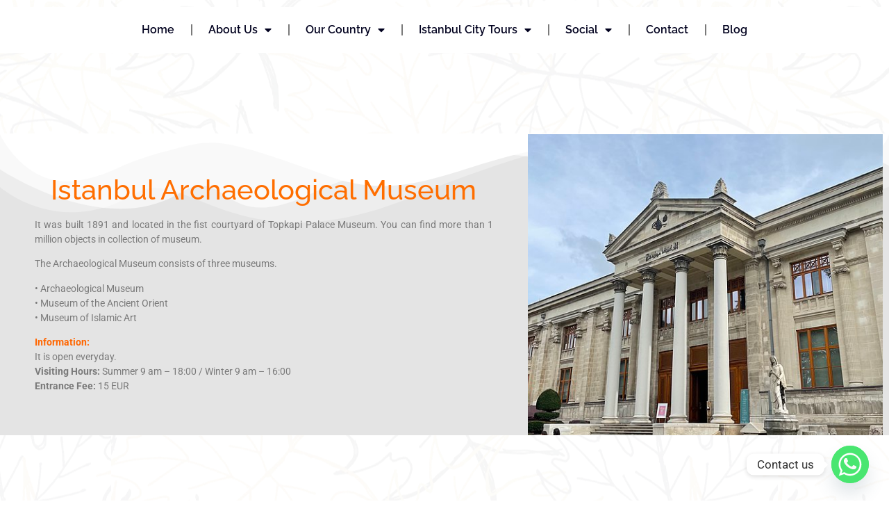

--- FILE ---
content_type: text/html; charset=UTF-8
request_url: https://istanbultripguide.com/istanbul-archaeological-museum/
body_size: 8099
content:
<!doctype html><html lang="en-US"><head><meta charset="UTF-8"><meta name="viewport" content="width=device-width, initial-scale=1"><link rel="profile" href="https://gmpg.org/xfn/11"><meta name='robots' content='index, follow, max-image-preview:large, max-snippet:-1, max-video-preview:-1' /><title>Istanbul Archaeological Museum - Zeki Çiftçi - Istanbul Private Tour Guide</title><link rel="canonical" href="https://istanbultripguide.com/istanbul-archaeological-museum/" /><meta property="og:locale" content="en_US" /><meta property="og:type" content="article" /><meta property="og:title" content="Istanbul Archaeological Museum" /><meta property="og:description" content="Istanbul Archaeological Museum It was built 1891 and located in the fist courtyard of Topkapi Palace Museum. You can find more than 1 million objects in collection of museum. The Archaeological Museum consists of three museums. • Archaeological Museum• Museum of the Ancient Orient• Museum of Islamic Art Information:It is open everyday.Visiting Hours: Summer 9 am [&hellip;]" /><meta property="og:url" content="https://istanbultripguide.com/istanbul-archaeological-museum/" /><meta property="og:site_name" content="Zeki Çiftçi - Istanbul Private Tour Guide" /><meta property="article:modified_time" content="2025-08-15T16:37:02+00:00" /><meta name="twitter:card" content="summary_large_image" /><meta name="twitter:label1" content="Est. reading time" /><meta name="twitter:data1" content="1 minute" /> <script type="application/ld+json" class="yoast-schema-graph">{"@context":"https://schema.org","@graph":[{"@type":"WebPage","@id":"https://istanbultripguide.com/istanbul-archaeological-museum/","url":"https://istanbultripguide.com/istanbul-archaeological-museum/","name":"Istanbul Archaeological Museum - Zeki Çiftçi - Istanbul Private Tour Guide","isPartOf":{"@id":"https://istanbultripguide.com/#website"},"datePublished":"2023-03-28T09:02:55+00:00","dateModified":"2025-08-15T16:37:02+00:00","breadcrumb":{"@id":"https://istanbultripguide.com/istanbul-archaeological-museum/#breadcrumb"},"inLanguage":"en-US","potentialAction":[{"@type":"ReadAction","target":["https://istanbultripguide.com/istanbul-archaeological-museum/"]}]},{"@type":"BreadcrumbList","@id":"https://istanbultripguide.com/istanbul-archaeological-museum/#breadcrumb","itemListElement":[{"@type":"ListItem","position":1,"name":"خانه","item":"https://istanbultripguide.com/"},{"@type":"ListItem","position":2,"name":"Istanbul Archaeological Museum"}]},{"@type":"WebSite","@id":"https://istanbultripguide.com/#website","url":"https://istanbultripguide.com/","name":"Zeki Çiftçi - Istanbul Private Tour Guide","description":"Istanbul Trip Guide","potentialAction":[{"@type":"SearchAction","target":{"@type":"EntryPoint","urlTemplate":"https://istanbultripguide.com/?s={search_term_string}"},"query-input":{"@type":"PropertyValueSpecification","valueRequired":true,"valueName":"search_term_string"}}],"inLanguage":"en-US"}]}</script> <link rel='dns-prefetch' href='//www.googletagmanager.com' /><link rel='dns-prefetch' href='//pagead2.googlesyndication.com' /><link rel="alternate" type="application/rss+xml" title="Zeki Çiftçi - Istanbul Private Tour Guide &raquo; Feed" href="https://istanbultripguide.com/feed/" /><link rel="alternate" type="application/rss+xml" title="Zeki Çiftçi - Istanbul Private Tour Guide &raquo; Comments Feed" href="https://istanbultripguide.com/comments/feed/" /><link rel="alternate" title="oEmbed (JSON)" type="application/json+oembed" href="https://istanbultripguide.com/wp-json/oembed/1.0/embed?url=https%3A%2F%2Fistanbultripguide.com%2Fistanbul-archaeological-museum%2F" /><link rel="alternate" title="oEmbed (XML)" type="text/xml+oembed" href="https://istanbultripguide.com/wp-json/oembed/1.0/embed?url=https%3A%2F%2Fistanbultripguide.com%2Fistanbul-archaeological-museum%2F&#038;format=xml" /><link data-optimized="2" rel="stylesheet" href="https://istanbultripguide.com/wp-content/litespeed/css/baf8ac1c61bc1e4b0f6965968ede8c17.css?ver=a9857" /> <script src="https://istanbultripguide.com/wp-includes/js/jquery/jquery.min.js?ver=3.7.1" id="jquery-core-js"></script> <link rel="https://api.w.org/" href="https://istanbultripguide.com/wp-json/" /><link rel="alternate" title="JSON" type="application/json" href="https://istanbultripguide.com/wp-json/wp/v2/pages/159" /><link rel="EditURI" type="application/rsd+xml" title="RSD" href="https://istanbultripguide.com/xmlrpc.php?rsd" /><meta name="generator" content="Site Kit by Google 1.170.0" /><meta name="google-adsense-platform-account" content="ca-host-pub-2644536267352236"><meta name="google-adsense-platform-domain" content="sitekit.withgoogle.com"><meta name="generator" content="Elementor 3.34.2; features: additional_custom_breakpoints; settings: css_print_method-external, google_font-enabled, font_display-swap">
 <script async src="https://pagead2.googlesyndication.com/pagead/js/adsbygoogle.js?client=ca-pub-9504679997534722&amp;host=ca-host-pub-2644536267352236" crossorigin="anonymous"></script> </head><body data-rsssl=1 class="wp-singular page-template-default page page-id-159 wp-embed-responsive wp-theme-hello-elementor hello-elementor-default elementor-default elementor-kit-5 elementor-page elementor-page-159 elementor-page-659 elementor-page-657"><a class="skip-link screen-reader-text" href="#content">Skip to content</a><header data-elementor-type="header" data-elementor-id="540" class="elementor elementor-540 elementor-location-header" data-elementor-post-type="elementor_library"><section class="elementor-section elementor-top-section elementor-element elementor-element-f4c5292 elementor-section-full_width elementor-section-content-middle elementor-section-stretched elementor-section-height-default elementor-section-height-default" data-id="f4c5292" data-element_type="section" data-settings="{&quot;stretch_section&quot;:&quot;section-stretched&quot;,&quot;background_background&quot;:&quot;classic&quot;,&quot;motion_fx_motion_fx_scrolling&quot;:&quot;yes&quot;,&quot;motion_fx_devices&quot;:[&quot;desktop&quot;],&quot;sticky&quot;:&quot;top&quot;,&quot;sticky_on&quot;:[&quot;desktop&quot;,&quot;tablet&quot;,&quot;mobile&quot;],&quot;sticky_offset&quot;:0,&quot;sticky_effects_offset&quot;:0,&quot;sticky_anchor_link_offset&quot;:0}"><div class="elementor-container elementor-column-gap-default"><div class="elementor-column elementor-col-100 elementor-top-column elementor-element elementor-element-ea261de" data-id="ea261de" data-element_type="column"><div class="elementor-widget-wrap elementor-element-populated"><div class="elementor-element elementor-element-8e0942b elementor-nav-menu__align-center elementor-nav-menu--dropdown-tablet elementor-nav-menu__text-align-aside elementor-nav-menu--toggle elementor-nav-menu--burger elementor-widget elementor-widget-nav-menu" data-id="8e0942b" data-element_type="widget" data-settings="{&quot;layout&quot;:&quot;horizontal&quot;,&quot;submenu_icon&quot;:{&quot;value&quot;:&quot;&lt;i class=\&quot;fas fa-caret-down\&quot; aria-hidden=\&quot;true\&quot;&gt;&lt;\/i&gt;&quot;,&quot;library&quot;:&quot;fa-solid&quot;},&quot;toggle&quot;:&quot;burger&quot;}" data-widget_type="nav-menu.default"><div class="elementor-widget-container"><nav aria-label="Menu" class="elementor-nav-menu--main elementor-nav-menu__container elementor-nav-menu--layout-horizontal e--pointer-none"><ul id="menu-1-8e0942b" class="elementor-nav-menu"><li class="menu-item menu-item-type-post_type menu-item-object-page menu-item-home menu-item-104"><a href="https://istanbultripguide.com/" class="elementor-item">Home</a></li><li class="menu-item menu-item-type-custom menu-item-object-custom menu-item-has-children menu-item-105"><a href="#" class="elementor-item elementor-item-anchor">About Us</a><ul class="sub-menu elementor-nav-menu--dropdown"><li class="menu-item menu-item-type-custom menu-item-object-custom menu-item-106"><a href="https://www.tripadvisor.co.uk/UserReviewEdit-g293974-d7680922-a_placetype.10021-Guide_Zeki-About_Istanbul.html" class="elementor-sub-item">Reviews in Tripadvisor</a></li><li class="menu-item menu-item-type-post_type menu-item-object-page menu-item-109"><a href="https://istanbultripguide.com/tour-guide-prices/" class="elementor-sub-item">Tour Guide Prices</a></li></ul></li><li class="menu-item menu-item-type-custom menu-item-object-custom current-menu-ancestor menu-item-has-children menu-item-111"><a href="#" class="elementor-item elementor-item-anchor">Our Country</a><ul class="sub-menu elementor-nav-menu--dropdown"><li class="menu-item menu-item-type-custom menu-item-object-custom menu-item-has-children menu-item-113"><a href="#" class="elementor-sub-item elementor-item-anchor">Turkey</a><ul class="sub-menu elementor-nav-menu--dropdown"><li class="menu-item menu-item-type-post_type menu-item-object-page menu-item-117"><a href="https://istanbultripguide.com/about-turkey/" class="elementor-sub-item">About Turkey</a></li><li class="menu-item menu-item-type-post_type menu-item-object-page menu-item-120"><a href="https://istanbultripguide.com/ephesus/" class="elementor-sub-item">Ephesus</a></li><li class="menu-item menu-item-type-post_type menu-item-object-page menu-item-132"><a href="https://istanbultripguide.com/cappadocia/" class="elementor-sub-item">Cappadocia</a></li><li class="menu-item menu-item-type-post_type menu-item-object-page menu-item-131"><a href="https://istanbultripguide.com/pamukkale-and-ephesus-tours/" class="elementor-sub-item">Pamukkale</a></li><li class="menu-item menu-item-type-post_type menu-item-object-page menu-item-130"><a href="https://istanbultripguide.com/troy-tours/" class="elementor-sub-item">Troy</a></li><li class="menu-item menu-item-type-post_type menu-item-object-page menu-item-129"><a href="https://istanbultripguide.com/bursa/" class="elementor-sub-item">Bursa</a></li></ul></li><li class="menu-item menu-item-type-custom menu-item-object-custom menu-item-has-children menu-item-114"><a href="#" class="elementor-sub-item elementor-item-anchor">Istanbul</a><ul class="sub-menu elementor-nav-menu--dropdown"><li class="menu-item menu-item-type-post_type menu-item-object-page menu-item-151"><a href="https://istanbultripguide.com/about-istanbul/" class="elementor-sub-item">About Istanbul</a></li><li class="menu-item menu-item-type-post_type menu-item-object-page menu-item-150"><a href="https://istanbultripguide.com/transportation-in-istanbul/" class="elementor-sub-item">Transportation in Istanbul</a></li><li class="menu-item menu-item-type-post_type menu-item-object-page menu-item-149"><a href="https://istanbultripguide.com/istanbul-taxi-fares/" class="elementor-sub-item">Istanbul Taxi Fares</a></li><li class="menu-item menu-item-type-post_type menu-item-object-page menu-item-148"><a href="https://istanbultripguide.com/traditional-foods-of-istanbul/" class="elementor-sub-item">Traditional Foods of Istanbul</a></li><li class="menu-item menu-item-type-post_type menu-item-object-page menu-item-147"><a href="https://istanbultripguide.com/top-fish-restaurants/" class="elementor-sub-item">Top Fish Restaurants</a></li><li class="menu-item menu-item-type-post_type menu-item-object-page menu-item-146"><a href="https://istanbultripguide.com/top-night-clubs-in-istanbul/" class="elementor-sub-item">Top Night Clubs in Istanbul</a></li></ul></li><li class="menu-item menu-item-type-custom menu-item-object-custom current-menu-ancestor current-menu-parent menu-item-has-children menu-item-115"><a href="#" class="elementor-sub-item elementor-item-anchor">Old Istanbul</a><ul class="sub-menu elementor-nav-menu--dropdown"><li class="menu-item menu-item-type-post_type menu-item-object-page menu-item-181"><a href="https://istanbultripguide.com/hagia-sophia-ayasofya-mosque/" class="elementor-sub-item">Hagia sophia (Ayasofya) Mosque</a></li><li class="menu-item menu-item-type-post_type menu-item-object-page menu-item-180"><a href="https://istanbultripguide.com/sultan-ahmet-mosque/" class="elementor-sub-item">Sultan Ahmet Mosque</a></li><li class="menu-item menu-item-type-post_type menu-item-object-page menu-item-172"><a href="https://istanbultripguide.com/grand-bazaar-egyptian-market/" class="elementor-sub-item">Grand Bazaar &#038; Egyptian Market</a></li><li class="menu-item menu-item-type-post_type menu-item-object-page menu-item-176"><a href="https://istanbultripguide.com/dolmabahce-palace/" class="elementor-sub-item">Dolmabahce Palace</a></li><li class="menu-item menu-item-type-post_type menu-item-object-page menu-item-179"><a href="https://istanbultripguide.com/topkapi-palace/" class="elementor-sub-item">Topkapi Palace</a></li><li class="menu-item menu-item-type-post_type menu-item-object-page menu-item-178"><a href="https://istanbultripguide.com/the-basilica-cistern/" class="elementor-sub-item">The Basilica Cistern</a></li><li class="menu-item menu-item-type-post_type menu-item-object-page menu-item-174"><a href="https://istanbultripguide.com/hippodrome/" class="elementor-sub-item">Hippodrome</a></li><li class="menu-item menu-item-type-post_type menu-item-object-page menu-item-175"><a href="https://istanbultripguide.com/ciragan-palace/" class="elementor-sub-item">Ciragan Palace</a></li><li class="menu-item menu-item-type-post_type menu-item-object-page menu-item-173"><a href="https://istanbultripguide.com/suleymaniye-mosque-rustem-pasa-mosque/" class="elementor-sub-item">Suleymaniye Mosque &#038; Rustem Pasa Mosque</a></li><li class="menu-item menu-item-type-post_type menu-item-object-page current-menu-item page_item page-item-159 current_page_item menu-item-177"><a href="https://istanbultripguide.com/istanbul-archaeological-museum/" aria-current="page" class="elementor-sub-item elementor-item-active">Istanbul Archaeological Museum</a></li></ul></li></ul></li><li class="menu-item menu-item-type-custom menu-item-object-custom menu-item-has-children menu-item-182"><a href="#" class="elementor-item elementor-item-anchor">Istanbul City Tours</a><ul class="sub-menu elementor-nav-menu--dropdown"><li class="menu-item menu-item-type-post_type menu-item-object-page menu-item-214"><a href="https://istanbultripguide.com/turkish-night-show-cruise/" class="elementor-sub-item">Turkish Night Show Cruise</a></li><li class="menu-item menu-item-type-post_type menu-item-object-page menu-item-213"><a href="https://istanbultripguide.com/istanbul-half-day-old-city-tour/" class="elementor-sub-item">Istanbul Half Day Old City Tour</a></li><li class="menu-item menu-item-type-post_type menu-item-object-page menu-item-212"><a href="https://istanbultripguide.com/istanbul-private-night-tour/" class="elementor-sub-item">Istanbul Private Night Tour</a></li><li class="menu-item menu-item-type-post_type menu-item-object-page menu-item-211"><a href="https://istanbultripguide.com/istanbul-private-tour-guide-2/" class="elementor-sub-item">Istanbul Private Tour Guide</a></li><li class="menu-item menu-item-type-post_type menu-item-object-page menu-item-210"><a href="https://istanbultripguide.com/old-city-tour-istanbul/" class="elementor-sub-item">Old City Tour Istanbul</a></li><li class="menu-item menu-item-type-post_type menu-item-object-page menu-item-209"><a href="https://istanbultripguide.com/istanbul-walking-tour/" class="elementor-sub-item">Istanbul Walking Tour</a></li><li class="menu-item menu-item-type-post_type menu-item-object-page menu-item-208"><a href="https://istanbultripguide.com/princes-islands-tour-from-istanbul/" class="elementor-sub-item">Princes Islands Tour From Istanbul</a></li><li class="menu-item menu-item-type-post_type menu-item-object-page menu-item-207"><a href="https://istanbultripguide.com/topkapi-palace-tour/" class="elementor-sub-item">Topkapi Palace Tour</a></li><li class="menu-item menu-item-type-post_type menu-item-object-page menu-item-206"><a href="https://istanbultripguide.com/sahabe-tour-istanbul/" class="elementor-sub-item">Sahabe Tour Istanbul</a></li><li class="menu-item menu-item-type-post_type menu-item-object-page menu-item-205"><a href="https://istanbultripguide.com/green-bursa-tour/" class="elementor-sub-item">Green Bursa Tour</a></li></ul></li><li class="menu-item menu-item-type-custom menu-item-object-custom menu-item-has-children menu-item-215"><a href="#" class="elementor-item elementor-item-anchor">Social</a><ul class="sub-menu elementor-nav-menu--dropdown"><li class="menu-item menu-item-type-custom menu-item-object-custom menu-item-216"><a href="https://www.facebook.com/guidezeki" class="elementor-sub-item">Facebook</a></li><li class="menu-item menu-item-type-custom menu-item-object-custom menu-item-217"><a href="https://twitter.com/guidezeki" class="elementor-sub-item">Twitter</a></li><li class="menu-item menu-item-type-custom menu-item-object-custom menu-item-218"><a href="https://www.instagram.com/istanbultripguide" class="elementor-sub-item">Instagram</a></li><li class="menu-item menu-item-type-custom menu-item-object-custom menu-item-219"><a href="https://www.youtube.com/channel/UC3F3T8gLU7D0smZQh6k1kbA?view_as=subscriber" class="elementor-sub-item">Youtube</a></li><li class="menu-item menu-item-type-custom menu-item-object-custom menu-item-220"><a href="https://plus.google.com/106509962850017515059" class="elementor-sub-item">Google Plus</a></li></ul></li><li class="menu-item menu-item-type-post_type menu-item-object-page menu-item-223"><a href="https://istanbultripguide.com/contact/" class="elementor-item">Contact</a></li><li class="menu-item menu-item-type-post_type menu-item-object-page menu-item-885"><a href="https://istanbultripguide.com/blog/" class="elementor-item">Blog</a></li></ul></nav><div class="elementor-menu-toggle" role="button" tabindex="0" aria-label="Menu Toggle" aria-expanded="false">
<i aria-hidden="true" role="presentation" class="elementor-menu-toggle__icon--open eicon-menu-bar"></i><i aria-hidden="true" role="presentation" class="elementor-menu-toggle__icon--close eicon-close"></i></div><nav class="elementor-nav-menu--dropdown elementor-nav-menu__container" aria-hidden="true"><ul id="menu-2-8e0942b" class="elementor-nav-menu"><li class="menu-item menu-item-type-post_type menu-item-object-page menu-item-home menu-item-104"><a href="https://istanbultripguide.com/" class="elementor-item" tabindex="-1">Home</a></li><li class="menu-item menu-item-type-custom menu-item-object-custom menu-item-has-children menu-item-105"><a href="#" class="elementor-item elementor-item-anchor" tabindex="-1">About Us</a><ul class="sub-menu elementor-nav-menu--dropdown"><li class="menu-item menu-item-type-custom menu-item-object-custom menu-item-106"><a href="https://www.tripadvisor.co.uk/UserReviewEdit-g293974-d7680922-a_placetype.10021-Guide_Zeki-About_Istanbul.html" class="elementor-sub-item" tabindex="-1">Reviews in Tripadvisor</a></li><li class="menu-item menu-item-type-post_type menu-item-object-page menu-item-109"><a href="https://istanbultripguide.com/tour-guide-prices/" class="elementor-sub-item" tabindex="-1">Tour Guide Prices</a></li></ul></li><li class="menu-item menu-item-type-custom menu-item-object-custom current-menu-ancestor menu-item-has-children menu-item-111"><a href="#" class="elementor-item elementor-item-anchor" tabindex="-1">Our Country</a><ul class="sub-menu elementor-nav-menu--dropdown"><li class="menu-item menu-item-type-custom menu-item-object-custom menu-item-has-children menu-item-113"><a href="#" class="elementor-sub-item elementor-item-anchor" tabindex="-1">Turkey</a><ul class="sub-menu elementor-nav-menu--dropdown"><li class="menu-item menu-item-type-post_type menu-item-object-page menu-item-117"><a href="https://istanbultripguide.com/about-turkey/" class="elementor-sub-item" tabindex="-1">About Turkey</a></li><li class="menu-item menu-item-type-post_type menu-item-object-page menu-item-120"><a href="https://istanbultripguide.com/ephesus/" class="elementor-sub-item" tabindex="-1">Ephesus</a></li><li class="menu-item menu-item-type-post_type menu-item-object-page menu-item-132"><a href="https://istanbultripguide.com/cappadocia/" class="elementor-sub-item" tabindex="-1">Cappadocia</a></li><li class="menu-item menu-item-type-post_type menu-item-object-page menu-item-131"><a href="https://istanbultripguide.com/pamukkale-and-ephesus-tours/" class="elementor-sub-item" tabindex="-1">Pamukkale</a></li><li class="menu-item menu-item-type-post_type menu-item-object-page menu-item-130"><a href="https://istanbultripguide.com/troy-tours/" class="elementor-sub-item" tabindex="-1">Troy</a></li><li class="menu-item menu-item-type-post_type menu-item-object-page menu-item-129"><a href="https://istanbultripguide.com/bursa/" class="elementor-sub-item" tabindex="-1">Bursa</a></li></ul></li><li class="menu-item menu-item-type-custom menu-item-object-custom menu-item-has-children menu-item-114"><a href="#" class="elementor-sub-item elementor-item-anchor" tabindex="-1">Istanbul</a><ul class="sub-menu elementor-nav-menu--dropdown"><li class="menu-item menu-item-type-post_type menu-item-object-page menu-item-151"><a href="https://istanbultripguide.com/about-istanbul/" class="elementor-sub-item" tabindex="-1">About Istanbul</a></li><li class="menu-item menu-item-type-post_type menu-item-object-page menu-item-150"><a href="https://istanbultripguide.com/transportation-in-istanbul/" class="elementor-sub-item" tabindex="-1">Transportation in Istanbul</a></li><li class="menu-item menu-item-type-post_type menu-item-object-page menu-item-149"><a href="https://istanbultripguide.com/istanbul-taxi-fares/" class="elementor-sub-item" tabindex="-1">Istanbul Taxi Fares</a></li><li class="menu-item menu-item-type-post_type menu-item-object-page menu-item-148"><a href="https://istanbultripguide.com/traditional-foods-of-istanbul/" class="elementor-sub-item" tabindex="-1">Traditional Foods of Istanbul</a></li><li class="menu-item menu-item-type-post_type menu-item-object-page menu-item-147"><a href="https://istanbultripguide.com/top-fish-restaurants/" class="elementor-sub-item" tabindex="-1">Top Fish Restaurants</a></li><li class="menu-item menu-item-type-post_type menu-item-object-page menu-item-146"><a href="https://istanbultripguide.com/top-night-clubs-in-istanbul/" class="elementor-sub-item" tabindex="-1">Top Night Clubs in Istanbul</a></li></ul></li><li class="menu-item menu-item-type-custom menu-item-object-custom current-menu-ancestor current-menu-parent menu-item-has-children menu-item-115"><a href="#" class="elementor-sub-item elementor-item-anchor" tabindex="-1">Old Istanbul</a><ul class="sub-menu elementor-nav-menu--dropdown"><li class="menu-item menu-item-type-post_type menu-item-object-page menu-item-181"><a href="https://istanbultripguide.com/hagia-sophia-ayasofya-mosque/" class="elementor-sub-item" tabindex="-1">Hagia sophia (Ayasofya) Mosque</a></li><li class="menu-item menu-item-type-post_type menu-item-object-page menu-item-180"><a href="https://istanbultripguide.com/sultan-ahmet-mosque/" class="elementor-sub-item" tabindex="-1">Sultan Ahmet Mosque</a></li><li class="menu-item menu-item-type-post_type menu-item-object-page menu-item-172"><a href="https://istanbultripguide.com/grand-bazaar-egyptian-market/" class="elementor-sub-item" tabindex="-1">Grand Bazaar &#038; Egyptian Market</a></li><li class="menu-item menu-item-type-post_type menu-item-object-page menu-item-176"><a href="https://istanbultripguide.com/dolmabahce-palace/" class="elementor-sub-item" tabindex="-1">Dolmabahce Palace</a></li><li class="menu-item menu-item-type-post_type menu-item-object-page menu-item-179"><a href="https://istanbultripguide.com/topkapi-palace/" class="elementor-sub-item" tabindex="-1">Topkapi Palace</a></li><li class="menu-item menu-item-type-post_type menu-item-object-page menu-item-178"><a href="https://istanbultripguide.com/the-basilica-cistern/" class="elementor-sub-item" tabindex="-1">The Basilica Cistern</a></li><li class="menu-item menu-item-type-post_type menu-item-object-page menu-item-174"><a href="https://istanbultripguide.com/hippodrome/" class="elementor-sub-item" tabindex="-1">Hippodrome</a></li><li class="menu-item menu-item-type-post_type menu-item-object-page menu-item-175"><a href="https://istanbultripguide.com/ciragan-palace/" class="elementor-sub-item" tabindex="-1">Ciragan Palace</a></li><li class="menu-item menu-item-type-post_type menu-item-object-page menu-item-173"><a href="https://istanbultripguide.com/suleymaniye-mosque-rustem-pasa-mosque/" class="elementor-sub-item" tabindex="-1">Suleymaniye Mosque &#038; Rustem Pasa Mosque</a></li><li class="menu-item menu-item-type-post_type menu-item-object-page current-menu-item page_item page-item-159 current_page_item menu-item-177"><a href="https://istanbultripguide.com/istanbul-archaeological-museum/" aria-current="page" class="elementor-sub-item elementor-item-active" tabindex="-1">Istanbul Archaeological Museum</a></li></ul></li></ul></li><li class="menu-item menu-item-type-custom menu-item-object-custom menu-item-has-children menu-item-182"><a href="#" class="elementor-item elementor-item-anchor" tabindex="-1">Istanbul City Tours</a><ul class="sub-menu elementor-nav-menu--dropdown"><li class="menu-item menu-item-type-post_type menu-item-object-page menu-item-214"><a href="https://istanbultripguide.com/turkish-night-show-cruise/" class="elementor-sub-item" tabindex="-1">Turkish Night Show Cruise</a></li><li class="menu-item menu-item-type-post_type menu-item-object-page menu-item-213"><a href="https://istanbultripguide.com/istanbul-half-day-old-city-tour/" class="elementor-sub-item" tabindex="-1">Istanbul Half Day Old City Tour</a></li><li class="menu-item menu-item-type-post_type menu-item-object-page menu-item-212"><a href="https://istanbultripguide.com/istanbul-private-night-tour/" class="elementor-sub-item" tabindex="-1">Istanbul Private Night Tour</a></li><li class="menu-item menu-item-type-post_type menu-item-object-page menu-item-211"><a href="https://istanbultripguide.com/istanbul-private-tour-guide-2/" class="elementor-sub-item" tabindex="-1">Istanbul Private Tour Guide</a></li><li class="menu-item menu-item-type-post_type menu-item-object-page menu-item-210"><a href="https://istanbultripguide.com/old-city-tour-istanbul/" class="elementor-sub-item" tabindex="-1">Old City Tour Istanbul</a></li><li class="menu-item menu-item-type-post_type menu-item-object-page menu-item-209"><a href="https://istanbultripguide.com/istanbul-walking-tour/" class="elementor-sub-item" tabindex="-1">Istanbul Walking Tour</a></li><li class="menu-item menu-item-type-post_type menu-item-object-page menu-item-208"><a href="https://istanbultripguide.com/princes-islands-tour-from-istanbul/" class="elementor-sub-item" tabindex="-1">Princes Islands Tour From Istanbul</a></li><li class="menu-item menu-item-type-post_type menu-item-object-page menu-item-207"><a href="https://istanbultripguide.com/topkapi-palace-tour/" class="elementor-sub-item" tabindex="-1">Topkapi Palace Tour</a></li><li class="menu-item menu-item-type-post_type menu-item-object-page menu-item-206"><a href="https://istanbultripguide.com/sahabe-tour-istanbul/" class="elementor-sub-item" tabindex="-1">Sahabe Tour Istanbul</a></li><li class="menu-item menu-item-type-post_type menu-item-object-page menu-item-205"><a href="https://istanbultripguide.com/green-bursa-tour/" class="elementor-sub-item" tabindex="-1">Green Bursa Tour</a></li></ul></li><li class="menu-item menu-item-type-custom menu-item-object-custom menu-item-has-children menu-item-215"><a href="#" class="elementor-item elementor-item-anchor" tabindex="-1">Social</a><ul class="sub-menu elementor-nav-menu--dropdown"><li class="menu-item menu-item-type-custom menu-item-object-custom menu-item-216"><a href="https://www.facebook.com/guidezeki" class="elementor-sub-item" tabindex="-1">Facebook</a></li><li class="menu-item menu-item-type-custom menu-item-object-custom menu-item-217"><a href="https://twitter.com/guidezeki" class="elementor-sub-item" tabindex="-1">Twitter</a></li><li class="menu-item menu-item-type-custom menu-item-object-custom menu-item-218"><a href="https://www.instagram.com/istanbultripguide" class="elementor-sub-item" tabindex="-1">Instagram</a></li><li class="menu-item menu-item-type-custom menu-item-object-custom menu-item-219"><a href="https://www.youtube.com/channel/UC3F3T8gLU7D0smZQh6k1kbA?view_as=subscriber" class="elementor-sub-item" tabindex="-1">Youtube</a></li><li class="menu-item menu-item-type-custom menu-item-object-custom menu-item-220"><a href="https://plus.google.com/106509962850017515059" class="elementor-sub-item" tabindex="-1">Google Plus</a></li></ul></li><li class="menu-item menu-item-type-post_type menu-item-object-page menu-item-223"><a href="https://istanbultripguide.com/contact/" class="elementor-item" tabindex="-1">Contact</a></li><li class="menu-item menu-item-type-post_type menu-item-object-page menu-item-885"><a href="https://istanbultripguide.com/blog/" class="elementor-item" tabindex="-1">Blog</a></li></ul></nav></div></div></div></div></div></section></header><main id="content" class="site-main post-159 page type-page status-publish hentry"><div class="page-content"><div data-elementor-type="wp-page" data-elementor-id="159" class="elementor elementor-159" data-elementor-post-type="page"><section class="elementor-section elementor-top-section elementor-element elementor-element-a1b4e3d elementor-section-boxed elementor-section-height-default elementor-section-height-default" data-id="a1b4e3d" data-element_type="section"><div class="elementor-container elementor-column-gap-default"><div class="elementor-column elementor-col-100 elementor-top-column elementor-element elementor-element-74788c5" data-id="74788c5" data-element_type="column"><div class="elementor-widget-wrap elementor-element-populated"><div class="elementor-element elementor-element-c834ee3 elementor-widget elementor-widget-spacer" data-id="c834ee3" data-element_type="widget" data-widget_type="spacer.default"><div class="elementor-widget-container"><div class="elementor-spacer"><div class="elementor-spacer-inner"></div></div></div></div></div></div></div></section><section class="elementor-section elementor-top-section elementor-element elementor-element-51860fc elementor-section-full_width elementor-section-height-default elementor-section-height-default" data-id="51860fc" data-element_type="section" data-settings="{&quot;background_background&quot;:&quot;classic&quot;,&quot;shape_divider_top&quot;:&quot;mountains&quot;}"><div class="elementor-shape elementor-shape-top" aria-hidden="true" data-negative="false">
<svg xmlns="http://www.w3.org/2000/svg" viewBox="0 0 1000 100" preserveAspectRatio="none">
<path class="elementor-shape-fill" opacity="0.33" d="M473,67.3c-203.9,88.3-263.1-34-320.3,0C66,119.1,0,59.7,0,59.7V0h1000v59.7 c0,0-62.1,26.1-94.9,29.3c-32.8,3.3-62.8-12.3-75.8-22.1C806,49.6,745.3,8.7,694.9,4.7S492.4,59,473,67.3z"/>
<path class="elementor-shape-fill" opacity="0.66" d="M734,67.3c-45.5,0-77.2-23.2-129.1-39.1c-28.6-8.7-150.3-10.1-254,39.1 s-91.7-34.4-149.2,0C115.7,118.3,0,39.8,0,39.8V0h1000v36.5c0,0-28.2-18.5-92.1-18.5C810.2,18.1,775.7,67.3,734,67.3z"/>
<path class="elementor-shape-fill" d="M766.1,28.9c-200-57.5-266,65.5-395.1,19.5C242,1.8,242,5.4,184.8,20.6C128,35.8,132.3,44.9,89.9,52.5C28.6,63.7,0,0,0,0 h1000c0,0-9.9,40.9-83.6,48.1S829.6,47,766.1,28.9z"/>
</svg></div><div class="elementor-container elementor-column-gap-default"><div class="elementor-column elementor-col-66 elementor-top-column elementor-element elementor-element-b3ec17e" data-id="b3ec17e" data-element_type="column"><div class="elementor-widget-wrap elementor-element-populated"><div class="elementor-element elementor-element-0532135 elementor-widget elementor-widget-spacer" data-id="0532135" data-element_type="widget" data-widget_type="spacer.default"><div class="elementor-widget-container"><div class="elementor-spacer"><div class="elementor-spacer-inner"></div></div></div></div><div class="elementor-element elementor-element-5faeaf3 elementor-widget elementor-widget-heading" data-id="5faeaf3" data-element_type="widget" data-widget_type="heading.default"><div class="elementor-widget-container"><h1 class="elementor-heading-title elementor-size-default">Istanbul Archaeological Museum</h1></div></div><div class="elementor-element elementor-element-ed77dc4 elementor-widget elementor-widget-text-editor" data-id="ed77dc4" data-element_type="widget" data-widget_type="text-editor.default"><div class="elementor-widget-container"><div class="section-container "><div class="col col-6 side-col"><div class="wpb_column vc_column_container wpb_column vc_column_container vc_col-sm-12"><div class="vc_column-inner"><div class="wpb_wrapper"><div class="wpb_text_column wpb_content_element "><div class="wpb_wrapper"><div class="wpb_text_column wpb_content_element "><div class="wpb_wrapper"><div class="wpb_text_column wpb_content_element "><div class="wpb_wrapper"><p dir="ltr" style="text-align: justify;">It was built 1891 and located in the fist courtyard of Topkapi Palace Museum. You can find more than 1 million objects in collection of museum.</p><p dir="ltr" style="text-align: justify;">The Archaeological Museum consists of three museums.</p><p dir="ltr" style="text-align: justify;">• Archaeological Museum<br />• Museum of the Ancient Orient<br />• Museum of Islamic Art</p><div class="to-quote" dir="ltr" style="text-align: justify;"><span class="accentColor" style="color: #ff6600;"><strong>Information:</strong></span><br />It is open everyday.<br /><strong>Visiting Hours:</strong> Summer 9 am – 18:00 / Winter 9 am – 16:00<br /><strong>Entrance Fee:</strong> 15 EUR</div></div></div></div></div></div></div></div></div></div></div></div></div></div><div class="elementor-element elementor-element-f2d9afa elementor-widget elementor-widget-spacer" data-id="f2d9afa" data-element_type="widget" data-widget_type="spacer.default"><div class="elementor-widget-container"><div class="elementor-spacer"><div class="elementor-spacer-inner"></div></div></div></div></div></div><div class="elementor-column elementor-col-33 elementor-top-column elementor-element elementor-element-b90310f elementor-hidden-mobile" data-id="b90310f" data-element_type="column" data-settings="{&quot;background_background&quot;:&quot;classic&quot;}"><div class="elementor-widget-wrap"></div></div></div></section><section class="elementor-section elementor-top-section elementor-element elementor-element-e296fe2 elementor-section-boxed elementor-section-height-default elementor-section-height-default" data-id="e296fe2" data-element_type="section"><div class="elementor-container elementor-column-gap-default"><div class="elementor-column elementor-col-100 elementor-top-column elementor-element elementor-element-c9c1c30" data-id="c9c1c30" data-element_type="column"><div class="elementor-widget-wrap elementor-element-populated"><div class="elementor-element elementor-element-36ac3df elementor-widget elementor-widget-spacer" data-id="36ac3df" data-element_type="widget" data-widget_type="spacer.default"><div class="elementor-widget-container"><div class="elementor-spacer"><div class="elementor-spacer-inner"></div></div></div></div></div></div></div></section></div></div></main><footer data-elementor-type="footer" data-elementor-id="98" class="elementor elementor-98 elementor-location-footer" data-elementor-post-type="elementor_library"><section class="elementor-section elementor-top-section elementor-element elementor-element-61bad94e elementor-section-content-middle elementor-section-boxed elementor-section-height-default elementor-section-height-default" data-id="61bad94e" data-element_type="section" data-settings="{&quot;background_background&quot;:&quot;classic&quot;,&quot;shape_divider_top&quot;:&quot;arrow&quot;}"><div class="elementor-shape elementor-shape-top" aria-hidden="true" data-negative="false">
<svg xmlns="http://www.w3.org/2000/svg" viewBox="0 0 700 10" preserveAspectRatio="none">
<path class="elementor-shape-fill" d="M350,10L340,0h20L350,10z"/>
</svg></div><div class="elementor-container elementor-column-gap-no"><div class="elementor-column elementor-col-100 elementor-top-column elementor-element elementor-element-77a8d673" data-id="77a8d673" data-element_type="column"><div class="elementor-widget-wrap elementor-element-populated"><div class="elementor-element elementor-element-4cbdfc6f elementor-widget elementor-widget-heading" data-id="4cbdfc6f" data-element_type="widget" data-widget_type="heading.default"><div class="elementor-widget-container"><h2 class="elementor-heading-title elementor-size-default">Contact Information</h2></div></div><div class="elementor-element elementor-element-1872c612 elementor-widget elementor-widget-text-editor" data-id="1872c612" data-element_type="widget" data-widget_type="text-editor.default"><div class="elementor-widget-container"><p>ZEKI CIFTCI</p></div></div><section class="elementor-section elementor-inner-section elementor-element elementor-element-89e3aaf elementor-section-boxed elementor-section-height-default elementor-section-height-default" data-id="89e3aaf" data-element_type="section"><div class="elementor-container elementor-column-gap-default"><div class="elementor-column elementor-col-50 elementor-inner-column elementor-element elementor-element-f3c0d9b" data-id="f3c0d9b" data-element_type="column"><div class="elementor-widget-wrap elementor-element-populated"><div class="elementor-element elementor-element-b0b2650 elementor-position-inline-start elementor-view-default elementor-mobile-position-block-start elementor-widget elementor-widget-icon-box" data-id="b0b2650" data-element_type="widget" data-widget_type="icon-box.default"><div class="elementor-widget-container"><div class="elementor-icon-box-wrapper"><div class="elementor-icon-box-icon">
<span  class="elementor-icon">
<i aria-hidden="true" class="fas fa-phone-alt"></i>				</span></div><div class="elementor-icon-box-content"><p class="elementor-icon-box-title">
<span  >
Phone:						</span></p><p class="elementor-icon-box-description">
+(90) 537 325 72 04</p></div></div></div></div><div class="elementor-element elementor-element-303caf1 elementor-position-inline-start elementor-view-default elementor-mobile-position-block-start elementor-widget elementor-widget-icon-box" data-id="303caf1" data-element_type="widget" data-widget_type="icon-box.default"><div class="elementor-widget-container"><div class="elementor-icon-box-wrapper"><div class="elementor-icon-box-icon">
<a href="mailto:info@istanbultripguide.com" class="elementor-icon" tabindex="-1" aria-label="Email:">
<i aria-hidden="true" class="far fa-envelope"></i>				</a></div><div class="elementor-icon-box-content"><p class="elementor-icon-box-title">
<a href="mailto:info@istanbultripguide.com" >
Email:						</a></p><p class="elementor-icon-box-description">
info@istanbultripguide.com</p></div></div></div></div></div></div><div class="elementor-column elementor-col-50 elementor-inner-column elementor-element elementor-element-e572a69" data-id="e572a69" data-element_type="column"><div class="elementor-widget-wrap elementor-element-populated"><div class="elementor-element elementor-element-c84c8a8 elementor-position-inline-start elementor-view-default elementor-mobile-position-block-start elementor-widget elementor-widget-icon-box" data-id="c84c8a8" data-element_type="widget" data-widget_type="icon-box.default"><div class="elementor-widget-container"><div class="elementor-icon-box-wrapper"><div class="elementor-icon-box-icon">
<span  class="elementor-icon">
<i aria-hidden="true" class="fas fa-home"></i>				</span></div><div class="elementor-icon-box-content"><p class="elementor-icon-box-title">
<span  >
Address:						</span></p><p class="elementor-icon-box-description">
Binbirdirek Mah, Klod Farer Cad, Güven Han, No 2/302 Fatih / İstanbul</p></div></div></div></div></div></div></div></section></div></div></div></section><section class="elementor-section elementor-top-section elementor-element elementor-element-3bd12ec6 elementor-section-content-middle elementor-section-boxed elementor-section-height-default elementor-section-height-default" data-id="3bd12ec6" data-element_type="section" data-settings="{&quot;background_background&quot;:&quot;classic&quot;}"><div class="elementor-container elementor-column-gap-no"><div class="elementor-column elementor-col-100 elementor-top-column elementor-element elementor-element-43fde93c" data-id="43fde93c" data-element_type="column"><div class="elementor-widget-wrap elementor-element-populated"><div class="elementor-element elementor-element-2fa886e5 elementor-shape-rounded elementor-grid-0 e-grid-align-center elementor-widget elementor-widget-social-icons" data-id="2fa886e5" data-element_type="widget" data-widget_type="social-icons.default"><div class="elementor-widget-container"><div class="elementor-social-icons-wrapper elementor-grid" role="list">
<span class="elementor-grid-item" role="listitem">
<a class="elementor-icon elementor-social-icon elementor-social-icon-facebook-f elementor-repeater-item-993ef04" href="https://www.facebook.com/guidezeki" target="_blank">
<span class="elementor-screen-only">Facebook-f</span>
<i aria-hidden="true" class="fab fa-facebook-f"></i>					</a>
</span>
<span class="elementor-grid-item" role="listitem">
<a class="elementor-icon elementor-social-icon elementor-social-icon-twitter elementor-repeater-item-a229ff5" target="_blank">
<span class="elementor-screen-only">Twitter</span>
<i aria-hidden="true" class="fab fa-twitter"></i>					</a>
</span>
<span class="elementor-grid-item" role="listitem">
<a class="elementor-icon elementor-social-icon elementor-social-icon-google-plus-g elementor-repeater-item-a1c64d4" href="https://plus.google.com/106509962850017515059" target="_blank">
<span class="elementor-screen-only">Google-plus-g</span>
<i aria-hidden="true" class="fab fa-google-plus-g"></i>					</a>
</span>
<span class="elementor-grid-item" role="listitem">
<a class="elementor-icon elementor-social-icon elementor-social-icon-linkedin elementor-repeater-item-f4f16ac" href="https://www.linkedin.com/profile/view?id=409317778" target="_blank">
<span class="elementor-screen-only">Linkedin</span>
<i aria-hidden="true" class="fab fa-linkedin"></i>					</a>
</span>
<span class="elementor-grid-item" role="listitem">
<a class="elementor-icon elementor-social-icon elementor-social-icon-instagram elementor-repeater-item-6205945" href="https://www.instagram.com/guidezeki/" target="_blank">
<span class="elementor-screen-only">Instagram</span>
<i aria-hidden="true" class="fab fa-instagram"></i>					</a>
</span>
<span class="elementor-grid-item" role="listitem">
<a class="elementor-icon elementor-social-icon elementor-social-icon-youtube elementor-repeater-item-3751438" href="https://www.youtube.com/channel/UC3F3T8gLU7D0smZQh6k1kbA?view_as=subscriber" target="_blank">
<span class="elementor-screen-only">Youtube</span>
<i aria-hidden="true" class="fab fa-youtube"></i>					</a>
</span></div></div></div><div class="elementor-element elementor-element-f10d875 elementor-widget elementor-widget-text-editor" data-id="f10d875" data-element_type="widget" data-widget_type="text-editor.default"><div class="elementor-widget-container"><p style="text-align: center;">© Copyright 2015-2023. All Rights Reserved, Istanbul Tour Guide. <br />Web Design: <a href="http://rayzweb.ir/">RayzWeb </a></p></div></div></div></div></div></section></footer> <script type="speculationrules">{"prefetch":[{"source":"document","where":{"and":[{"href_matches":"/*"},{"not":{"href_matches":["/wp-*.php","/wp-admin/*","/wp-content/uploads/*","/wp-content/*","/wp-content/plugins/*","/wp-content/themes/hello-elementor/*","/*\\?(.+)"]}},{"not":{"selector_matches":"a[rel~=\"nofollow\"]"}},{"not":{"selector_matches":".no-prefetch, .no-prefetch a"}}]},"eagerness":"conservative"}]}</script> <script id="wp-emoji-settings" type="application/json">{"baseUrl":"https://s.w.org/images/core/emoji/17.0.2/72x72/","ext":".png","svgUrl":"https://s.w.org/images/core/emoji/17.0.2/svg/","svgExt":".svg","source":{"concatemoji":"https://istanbultripguide.com/wp-includes/js/wp-emoji-release.min.js?ver=357c1b581bc982d00f42153f7cd57684"}}</script> <script type="module">/*! This file is auto-generated */
const a=JSON.parse(document.getElementById("wp-emoji-settings").textContent),o=(window._wpemojiSettings=a,"wpEmojiSettingsSupports"),s=["flag","emoji"];function i(e){try{var t={supportTests:e,timestamp:(new Date).valueOf()};sessionStorage.setItem(o,JSON.stringify(t))}catch(e){}}function c(e,t,n){e.clearRect(0,0,e.canvas.width,e.canvas.height),e.fillText(t,0,0);t=new Uint32Array(e.getImageData(0,0,e.canvas.width,e.canvas.height).data);e.clearRect(0,0,e.canvas.width,e.canvas.height),e.fillText(n,0,0);const a=new Uint32Array(e.getImageData(0,0,e.canvas.width,e.canvas.height).data);return t.every((e,t)=>e===a[t])}function p(e,t){e.clearRect(0,0,e.canvas.width,e.canvas.height),e.fillText(t,0,0);var n=e.getImageData(16,16,1,1);for(let e=0;e<n.data.length;e++)if(0!==n.data[e])return!1;return!0}function u(e,t,n,a){switch(t){case"flag":return n(e,"\ud83c\udff3\ufe0f\u200d\u26a7\ufe0f","\ud83c\udff3\ufe0f\u200b\u26a7\ufe0f")?!1:!n(e,"\ud83c\udde8\ud83c\uddf6","\ud83c\udde8\u200b\ud83c\uddf6")&&!n(e,"\ud83c\udff4\udb40\udc67\udb40\udc62\udb40\udc65\udb40\udc6e\udb40\udc67\udb40\udc7f","\ud83c\udff4\u200b\udb40\udc67\u200b\udb40\udc62\u200b\udb40\udc65\u200b\udb40\udc6e\u200b\udb40\udc67\u200b\udb40\udc7f");case"emoji":return!a(e,"\ud83e\u1fac8")}return!1}function f(e,t,n,a){let r;const o=(r="undefined"!=typeof WorkerGlobalScope&&self instanceof WorkerGlobalScope?new OffscreenCanvas(300,150):document.createElement("canvas")).getContext("2d",{willReadFrequently:!0}),s=(o.textBaseline="top",o.font="600 32px Arial",{});return e.forEach(e=>{s[e]=t(o,e,n,a)}),s}function r(e){var t=document.createElement("script");t.src=e,t.defer=!0,document.head.appendChild(t)}a.supports={everything:!0,everythingExceptFlag:!0},new Promise(t=>{let n=function(){try{var e=JSON.parse(sessionStorage.getItem(o));if("object"==typeof e&&"number"==typeof e.timestamp&&(new Date).valueOf()<e.timestamp+604800&&"object"==typeof e.supportTests)return e.supportTests}catch(e){}return null}();if(!n){if("undefined"!=typeof Worker&&"undefined"!=typeof OffscreenCanvas&&"undefined"!=typeof URL&&URL.createObjectURL&&"undefined"!=typeof Blob)try{var e="postMessage("+f.toString()+"("+[JSON.stringify(s),u.toString(),c.toString(),p.toString()].join(",")+"));",a=new Blob([e],{type:"text/javascript"});const r=new Worker(URL.createObjectURL(a),{name:"wpTestEmojiSupports"});return void(r.onmessage=e=>{i(n=e.data),r.terminate(),t(n)})}catch(e){}i(n=f(s,u,c,p))}t(n)}).then(e=>{for(const n in e)a.supports[n]=e[n],a.supports.everything=a.supports.everything&&a.supports[n],"flag"!==n&&(a.supports.everythingExceptFlag=a.supports.everythingExceptFlag&&a.supports[n]);var t;a.supports.everythingExceptFlag=a.supports.everythingExceptFlag&&!a.supports.flag,a.supports.everything||((t=a.source||{}).concatemoji?r(t.concatemoji):t.wpemoji&&t.twemoji&&(r(t.twemoji),r(t.wpemoji)))});
//# sourceURL=https://istanbultripguide.com/wp-includes/js/wp-emoji-loader.min.js</script> <script data-optimized="1" src="https://istanbultripguide.com/wp-content/litespeed/js/f4358aa414a9334e7a3fbb45be340f66.js?ver=a9857"></script></body></html>
<!-- Page optimized by LiteSpeed Cache @2026-01-25 06:30:30 -->

<!-- Page cached by LiteSpeed Cache 7.4 on 2026-01-25 06:30:30 -->

--- FILE ---
content_type: text/html; charset=utf-8
request_url: https://www.google.com/recaptcha/api2/aframe
body_size: 266
content:
<!DOCTYPE HTML><html><head><meta http-equiv="content-type" content="text/html; charset=UTF-8"></head><body><script nonce="cdbVgXBAcobnRaVKYKNOhQ">/** Anti-fraud and anti-abuse applications only. See google.com/recaptcha */ try{var clients={'sodar':'https://pagead2.googlesyndication.com/pagead/sodar?'};window.addEventListener("message",function(a){try{if(a.source===window.parent){var b=JSON.parse(a.data);var c=clients[b['id']];if(c){var d=document.createElement('img');d.src=c+b['params']+'&rc='+(localStorage.getItem("rc::a")?sessionStorage.getItem("rc::b"):"");window.document.body.appendChild(d);sessionStorage.setItem("rc::e",parseInt(sessionStorage.getItem("rc::e")||0)+1);localStorage.setItem("rc::h",'1769321319987');}}}catch(b){}});window.parent.postMessage("_grecaptcha_ready", "*");}catch(b){}</script></body></html>